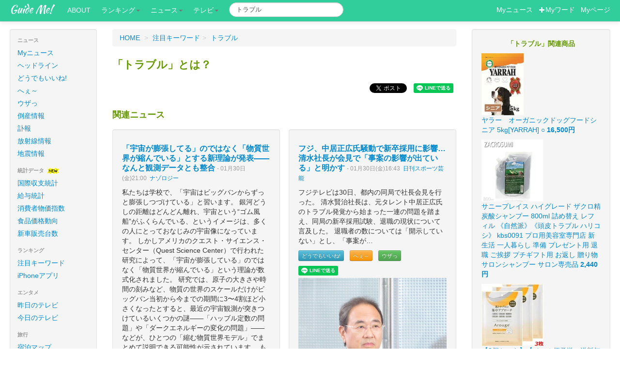

--- FILE ---
content_type: text/html; charset=UTF-8
request_url: https://guideme.jp/pk/%E3%83%88%E3%83%A9%E3%83%96%E3%83%AB
body_size: 16588
content:
<!DOCTYPE html>
<html lang="ja">
  <head>
    <meta charset="utf-8">
    <!-- Le HTML5 shim, for IE6-8 support of HTML elements -->
    <!--[if lt IE 9]>
      <script src="http://html5shim.googlecode.com/svn/trunk/html5.js" async></script>
    <![endif]-->
    <!-- Le styles -->
<link href="/css/bootstrap.min.css" rel="stylesheet">

<style type="text/css">
body {
	padding-top: 60px;
	padding-bottom: 40px;
}
.sidebar-nav {
	padding: 9px 0;
}
.pc { display: block !important; }
.sp { display: none !important; }
@media only screen and (max-width: 750px) {
        .pc { display: none !important; }
        .sp { display: block !important; }
}
</style>

<link href="/css/bootstrap-responsive.css?123" rel="stylesheet">
<link href="/css/jquery.bubblepopup.v2.3.1.css" rel="stylesheet">
<link href="/css/guideme.css" rel="stylesheet">
<link href="/css/take.css?1810252" rel="stylesheet">
<link href="/css/font-awesome.min.css" rel="stylesheet" type="text/css" />

<link href="//fonts.googleapis.com/css?family=Montserrat:400,700" rel="stylesheet" type="text/css">
<link href='//fonts.googleapis.com/css?family=Kaushan+Script' rel='stylesheet' type='text/css'>
<link href='//fonts.googleapis.com/css?family=Droid+Serif:400,700,400italic,700italic' rel='stylesheet' type='text/css'>
<link href='//fonts.googleapis.com/css?family=Roboto+Slab:400,100,300,700' rel='stylesheet' type='text/css'>
<link href="//fonts.googleapis.com/css?family=Roboto:300,400,500" rel="stylesheet" type='text/css'>


<!-- Global site tag (gtag.js) - Google Analytics -->
<script async src="https://www.googletagmanager.com/gtag/js?id=UA-29069286-1"></script>
<script>
  window.dataLayer = window.dataLayer || [];
  function gtag(){dataLayer.push(arguments);}
  gtag('js', new Date());

  gtag('config', 'UA-29069286-1');
</script>

<script src="/js/jquery-1.8.2.js" type="text/javascript"></script>

<script src="https://d.line-scdn.net/r/web/social-plugin/js/thirdparty/loader.min.js" async="async" defer="defer"></script>
<style type="text/css">
<!--
.videos{
        /*width: 600px;*/
}
.videos li{
        float:left;
        margin-bottom: 10px;
        margin-right: 10px;
        width: 135px;
        list-style: none;
        font-size: 10px;
        white-space:nowrap;
	overflow:hidden;
        /*background-color:#ccc;*/
}
.videos .uploaded{
        text-align:right;
        color:#66f;
}
.videos .tbimg{
        filter:blendTrans(duration=1);
}
-->
</style>

<title>トラブル:ガイドミー!</title>
<meta property="og:url" content="https://guideme.jp/pk/トラブル">
<meta property="og:title" content="トラブル">
<meta property="og:type" content="article">
<meta property="og:site_name" content="ガイドミー!">
<meta property="og:image" content="https://i.ytimg.com/vi/gAR6BLM6XN0/0.jpg">
<meta property="fb:admins" content="100001740915996">
<meta property="fb:app_id" content="178649255512496">
<meta name="viewport" content="width=device-width, initial-scale=1, maximum-scale=1">
<link rel="canonical" href="https://guideme.jp/pk/トラブル" />
<meta name="keywords" content="トラブル,まとめサイト,ガイドミー" />

<meta name="description" content="トラブルに関するニュース・画像・動画・口コミが一発で分かります。トラブルのまとめ情報ならガイドミー!" />
</head>
<body id="top">


<div id="fb-root"></div>
<script>(function(d, s, id) {
  var js, fjs = d.getElementsByTagName(s)[0];
  if (d.getElementById(id)) return;
  js = d.createElement(s); js.id = id;
  js.src = "//connect.facebook.net/ja_JP/sdk.js#xfbml=1&version=v2.10&appId=375645852459004";
  fjs.parentNode.insertBefore(js, fjs);
}(document, 'script', 'facebook-jssdk'));</script>
<div class="navbar navbar-fixed-top">
      <div class="navbar-inner">
        <div class="container-fluid">

          <a class="btn btn-navbar" data-toggle="collapse" data-target=".nav-collapse">
            <span class="icon-bar"></span>
            <span class="icon-bar"></span>
            <span class="icon-bar"></span>
          </a>
          <a class="brand" href="http://guideme.jp/">Guide Me!</a>
          <div class="nav-collapse" >
            <ul class="nav nav-pills">
<li><a href="http://guideme.jp/about/">ABOUT</a></li>
<li class="dropdown"><a class="dropdown-toggle" data-toggle="dropdown" href="#">ランキング<b class="caret"></b></a>
	<ul class="dropdown-menu">
<li><a href="http://guideme.jp/newskwds.php">注目キーワード</a></li>
<li><a href="http://guideme.jp/iapps.php">iPhoneアプリ</a></li>
	</ul>
</li>
<li class="dropdown"><a class="dropdown-toggle" data-toggle="dropdown" href="#">ニュース<b class="caret"></b></a>
	<ul class="dropdown-menu">
<li><a href="http://news.guideme.jp/?my=1">Myニュース</a></li>
<li><a href="http://news.guideme.jp/">ヘッドライン</a></li>
<li><a href="http://news.guideme.jp/dodemoe.php">どうでもいいね!</a></li>
<li><a href="http://news.guideme.jp/dodemoe.php?naruhodo=1">へぇ～</a></li>
<li><a href="http://news.guideme.jp/dodemoe.php?kuso=1">ウザっ</a></li>
<li><a href="http://life.guideme.jp/eq/">地震</a></li>
<li><a href="http://news.guideme.jp/fuhou.php">訃報</a></li>
<li><a href="http://news.guideme.jp/tousan.php">倒産</a></li>
	</ul>
</li>

<li class="dropdown"><a class="dropdown-toggle" data-toggle="dropdown" href="#">テレビ<b class="caret"></b></a>
	<ul class="dropdown-menu">
<li><a href="http://tv.guideme.jp/">今日のテレビ</a></li>
<li><a href="http://tv.guideme.jp/?yst=1">昨日のテレビ</a></li>
	</ul>
</li>
            </ul>
<FORM action="https://guideme.jp/search.php" class="navbar-search pull-left form-inline my-2 my-lg-0">
<input type="text" name="keyword" value="トラブル" class="search-query form-control mr-sm-2" placeholder="Search">
</FORM>

<p class="navbar-text pull-right">

<a href="http://news.guideme.jp/?my=1"><span style="color:#fff;">Myニュース</span></a>
&nbsp;
<a href="#" id="addkwd"><span style="color:#fff;"><i class="icon-plus icon-white"></i>Myワード</span></a>
&nbsp;
<a href="http://member.guideme.jp/mypage.php"><span style="color:#fff;">Myページ</span></a>
</p>
          </div><!--/.nav-collapse -->
        </div>
      </div>
    </div>    <div class="container-fluid">
      <div class="row-fluid">
        <div class="span2">
<div class="well sidebar-nav pc">
<ul class="nav nav-list">

<li class="nav-header">ニュース</li>
<li ><a href="http://news.guideme.jp/?my=1">Myニュース</a></li>
<li ><a href="http://news.guideme.jp/">ヘッドライン</a></li>
<li ><a href="http://news.guideme.jp/dodemoe.php">どうでもいいね!</a></li>
<li ><a href="http://news.guideme.jp/dodemoe.php?naruhodo=1">へぇ～</a></li>
<li ><a href="http://news.guideme.jp/dodemoe.php?kuso=1">ウザっ</a></li>
<li ><a href="http://news.guideme.jp/tousan.php">倒産情報</a></li>
<li ><a href="http://news.guideme.jp/fuhou/">訃報</a></li>
<li ><a href="http://life.guideme.jp/radiation/">放射線情報</a></li>
<li ><a href="http://life.guideme.jp/eq/">地震情報</a></li>

<li class="nav-header">統計データ <img src="/img/new.gif"></li>
<li><a href="https://guideme.jp/zaimu.php">国際収支統計</a></li>
<li><a href="https://guideme.jp/kinrou.php">給与統計</a></li>
<li><a href="https://guideme.jp/bukka.php">消費者物価指数</a></li>
<li><a href="https://guideme.jp/foods.php">食品価格動向</a></li>
<li><a href="https://guideme.jp/cars.php">新車販売台数</a></li>

<li class="nav-header">ランキング</li>
<li ><a href="http://guideme.jp/newskwds.php">注目キーワード</a></li>
<li ><a href="http://guideme.jp/iapps.php">iPhoneアプリ</a></li>

<li class="nav-header">エンタメ</li>
<li ><a href="http://tv.guideme.jp/?yst=1">昨日のテレビ</a></li>
<li ><a href="http://tv.guideme.jp/">今日のテレビ</a></li>


<li class="nav-header">旅行</li>
<li ><a href="http://travel.guideme.jp/">宿泊マップ</a></li>


<li class="nav-header">このサイトについて</li>
<li><a href="http://guideme.jp/aboutme.php">ガイドミーとは</a></li>
<li><a href="http://blog.guideme.jp/">管理者ブログ</a></li>
<li><a href="http://guideme.jp/works.php">開発のご依頼</a></li>
<li><a href="http://guideme.jp/rules.php">利用規約</a></li>
<li><a href="http://guideme.jp/aboutme.php#contact">お問い合わせ</a></li>
</ul>

	<div style="text-align:center;">
<div id="qr">
<b>スマホでもアクセス!</b><br>
<img src="/img/qr.png" height="66" width="66" alt="QRコード">
<br>
https://guideme.jp
<br>
スゴ〜く便利!!
</div>	</div>

</div><!--/.well -->        </div><!--/span-->
        <div class="span7">

<div style="float:right;">

<div id="google_translate_element"></div><script type="text/javascript">
function googleTranslateElementInit() {
  new google.translate.TranslateElement({pageLanguage: 'ja', includedLanguages: 'en,ja,ko,ru,zh-CN', layout: google.translate.TranslateElement.InlineLayout.SIMPLE, multilanguagePage: true}, 'google_translate_element');
}
</script><script type="text/javascript" src="//translate.google.com/translate_a/element.js?cb=googleTranslateElementInit"></script>

</div>
<ul class="breadcrumb">
<li itemscope itemtype="http://data-vocabulary.org/Breadcrumb"><a href="https://guideme.jp/" itemprop="url"><span itemprop="title">HOME</span></a> <span class="divider">&gt;</span></li>
<li itemprop="child" itemscope="" itemtype="http://data-vocabulary.org/Breadcrumb"><a href="https://guideme.jp/newskwds.php" itemprop="url"><span itemprop="title">注目キーワード</span></a><span class="divider">&gt;</span></li>
<li itemprop="child" itemscope="" itemtype="http://data-vocabulary.org/Breadcrumb" class="active"><a href="https://guideme.jp/pk/トラブル" itemprop="url"><span itemprop="title">トラブル</span></a></li>
</ul>
<h1 id="keyword">「トラブル」とは？</h1>

<p class="text-right" style="display:none;">
<ul class="unstyled inline text-right">
<li>

<a href="https://twitter.com/share" class="twitter-share-button" data-lang="ja">Tweet</a>
<script>!function(d,s,id){var js,fjs=d.getElementsByTagName(s)[0];if(!d.getElementById(id)){js=d.createElement(s);js.id=id;js.src="//platform.twitter.com/widgets.js";fjs.parentNode.insertBefore(js,fjs);}}(document,"script","twitter-wjs");</script>

</li>
<li>
<div class="line-it-button" style="display: none;" data-lang="ja" data-type="share-a" data-ver="2" data-url="https://news.guideme.jp/kiji/"></div>
<script src="https://d.line-scdn.net/r/web/social-plugin/js/thirdparty/loader.min.js" async="async" defer="defer"></script>
</li>
</ul></p>

          <div class="row-fluid">

<div id="board" style="visibility:hidden;padding:50px;background:#eee;position:absolute;z-index:20;" class="well">
<div id="bar" style="width:600px;text-align:right;display:none;"><input type="button" id="close" value="close" onclick="closeTube();"/></div>
<div id="content"><img src="/img/wait2.gif"></div>
</div>



<a name="news" id="news"></a>
<h3 style="color:#690;">関連ニュース</h3>

          <div class="row-fluid">
<div class="span6">
        <div class="row-fluid">
<div class="well summ cat519" style="word-wrap: break-word;" id="951261e3cf0894707342a1352e8b4e61">
<h4>
<a href="https://news.guideme.jp/r/951261e3cf0894707342a1352e8b4e61" target="_blank" rel="nofollow">「宇宙が膨張してる」のではなく「物質世界が縮んでいる」とする新理論が発表――なんと観測データとも整合</a>
<small>
- 01月30日(金)21:00&nbsp;

<a href="/?rssid=519">ナゾロジー</a>



</small>
</h4>

			私たちは学校で、「宇宙はビッグバンからずっと膨張しつづけている」と習います。
銀河どうしの距離はどんどん離れ、宇宙という“ゴム風船”がふくらんでいる、というイメージは、多くの人にとっておなじみの宇宙像になっています。
しかしアメリカのクエスト・サイエンス・センター（Quest Science Center）で行われた研究によって、「宇宙が膨張している」のではなく「物質世界が縮んでいる」という理論が数式化されました。
研究では、原子の大きさや時間の刻みなど、物質の世界のスケールだけがビッグバン当初から今までの期間に3〜4割ほど小さくなったとすると、最近の宇宙観測が突きつけているいくつかの謎――「ハッブル定数の問題」や「ダークエネルギーの変化の問題」――などが、ひとつの「縮む物質世界モデル」でまとめて説明できる可能性が示されています。
もし単なる理論の提示だけなら疑う人もいるかもしれません。
しかし今回の理論は観測データとの整合性もチェックされており、非常に魅力的と言えます。
もし本当に、広がっているのは宇宙空間そのものではなく、私たちの側の物差しと時計のほうだとしたら、私たちが見ている「膨張宇宙」はどんなふうに見直されることになるのでしょうか？
研究内容の詳細は2026年1月20日に『Preprints.org』にて発表されました。


目次

観測精度が上がるほど見えてきた宇宙論の<a href="javascript:void(0);" class="more" id="more-951261e3cf0894707342a1352e8b4e61">...more</a><span class="mspa" id="mspa-951261e3cf0894707342a1352e8b4e61" style="display:none;">ほころび宇宙誕生から物質世界が3～4割縮んでいる「縮む物質」が宇宙論に投げかける問い
観測精度が上がるほど見えてきた宇宙論のほころび
観測精度が上がるほど見えてきた宇宙論のほころび / Credit:川勝康弘
私たちが学校で習う宇宙の姿は、とてもシンプルです。
宇宙はビッグバンという超高温・超高密度の状態からスタートし、そのあとずっと膨張を続けている、と説明されます。
よく使われるたとえは「ゴム風船」です。
ゴム風船の表面にいくつか点を書き、風船をふくらませていくと、点と点の間の距離はどんどん大きくなっていきます。
点そのものは風船の表面を動いていないのに、風船が伸びることで、あたかも点同士が遠ざかっているように見えるわけです。
宇宙も同じで、「銀河が空間の中を飛んでいる」のではなく、「空間そのものが伸びている」と考えるのが、いまの主流の説明です。
宇宙が本当にどれくらいの速さでふくらんでいるのかを表すために、研究者たちは「ハッブル定数」という数値を使います。
ところが近年、観測の精度がどんどん上がるにつれて、このハッブル定数を求める方法によって「答えが少し違う」という問題が目立つようになってきました。
「昔の宇宙」を手がかりに求めた場合と、「今に近い宇宙」をもとに求めた場合で、はっきりとした食い違いが見つかってきたのです。
「宇宙背景放射」など大昔（初期宇宙）からハッブル定数を推定するとある値が出てきます。
一方で、私たちの近くにある銀河や超新星を直接観測して「今この瞬間の膨張のしかた」を測ると、そこから導かれるハッブル定数はそれより少し大きい値になります。
この食い違いは「ハッブル定数の緊張」と呼ばれ、ざっくり言えば一割ほどの差がありそうだと言われています。
「誤差の範囲」と片付けるには、そろそろ苦しくなってきたレベルのズレです。
似たようなズレは、宇宙の「ボコボコ具合」を表す指標でも見つかっています。
宇宙には銀河や銀河団、ダークマターがつくる巨大な泡構造など、さまざまなスケールの「かたまり」が存在します。
重力で物質がどれくらいまとまっているかを表す指標だと思ってください。
その「どれくらい凸凹しているか」をまとめた量のひとつが、S8（エスエイト）と呼ばれる指標です。
初期宇宙からの推定値と、現在の宇宙を重力レンズなどで直接測った値を比べると、やはり約1割の差があり、後者の方が小さいことがわかっています。
本来なら時間がたてばたつほど重力で物質は集まりやすくなるはずなのに、観測では「思ったほど集まっていない」ように見えるのです。
さらに追い打ちをかけるように、DESI（デジ）という巨大な観測プロジェクトの最新結果が追加されました。
DESIは、宇宙にある多数の銀河や銀河団から届く光の波長を測り、その距離や動きを統計的に調べることで、宇宙がこれまでどのような速度で膨張してきたのかを再現しようとする計画です。
その解析から、「ダークエネルギーの強さが、時間とともに少しずつ弱くなってきているように見える」という傾向が報告されました。
本来、ダークエネルギーの正体が「真空のエネルギー」であるなら、その密度は時間がたっても変わらないはずです。
もしこれが本当なら、「一定の宇宙定数」というΛCDMの前提が揺らぐことになります。
こうした観測上の“モヤモヤ”に加えて、もっと根本的な理論上の悩みもあります。
量子論に基づいて計算すると、「真空のエネルギー」は、観測されるダークエネルギーよりも10¹²²倍も大きくなってしまうという、途方もないギャップ問題も古くから知られています。
宇宙がどんどん膨張して空間の体積が増えていくと、そこに満ちているダークエネルギーの総量も増え続けることになり、「エネルギー保存の考え方とどう折り合いをつけるのか？」という疑問も生まれます。
このように、膨張する宇宙の標準モデルは、多くの部分では非常によく働いているものの、細部をのぞき込むと、あちこちに小さな不一致が見つかり始めています。
ハッブル定数、S₈、ダークエネルギーの時間変化、真空エネルギー問題――これらは別々の“トラブル”のように見えますが、もしかすると同じ根っこから生えているのかもしれません。
そこで研究者たちは発想の転換を行い「宇宙が膨張しているのではなく、私たちの物質世界が縮んでいる」と解釈することで、これら問題が解決できるかを調べることにしました。
宇宙誕生から物質世界が3～4割縮んでいる
宇宙誕生から物質世界が3～4割縮んでいる / Credit:川勝康弘
ここで大事になってくるのが、「私たちは何を基準に宇宙を測っているのか」という視点です。
距離を測るとき、私たちはメートルという単位を使いますが、その裏には「原子の振動」や「光の速さ」といった、もっと根っこの物理量があります。
時間を測るときの秒も、ある原子が一定回数振動する時間を基準に定義されています。
言いかえれば、私たちが宇宙を観測するときには、いつも「物質世界で決めたものさし」と「物質世界の時計」を通して宇宙を眺めていることになります。
もしこの「ものさし」や「時計」そのものが、宇宙の歴史の中でほんのわずかずつ変化していたとしたらどうなるでしょうか。
例えば、自分が持っている定規の方が年々少しずつ縮んでいたら、同じ壁の長さを測っても「昔は10センチだったのに、今測ると15センチになっている」と感じてしまうかもしれません。
本当は壁の長さは変わっていないのに、「世界の方が伸びた」と勘違いしてしまうわけです。
時間の刻み方が変わる場合も同様で、昔の1秒が今より長かったり短かったりすれば、「変化の速さ」についての見え方は大きく変わります。
今回の論文は、まさにこの「ものさしの側が変化しているかもしれない」という発想を、宇宙論のレベルにまで引き上げたものです。
研究者は、宇宙全体の背景としての時空と、物質世界の時空をきちんと区別してモデル化し、「背景の時空はほとんど変わらないが、物質世界の長さや時間のスケールがとてもゆっくりと縮んでいる」と仮定しました。
そのうえで、「そんな宇宙に住んでいる私たちが、今のようなやり方で宇宙を観測したら、どんなふうに見えるだろうか」を丁寧に計算し、冒頭で紹介したハッブル定数やS8、ダークエネルギーの謎にどこまで迫れるかを調べたのです。
その結果、ビッグバンから現在までの間に、物質世界のスケールが少なくとも一割以上、解析によっては三〜四割程度まで小さくなっているとみなすことで、遠方銀河の赤方偏移や超新星の明るさの変化をかなりうまく説明できることが提案されています。
まず、ハッブル定数の食い違いです。
初期宇宙のデータから求めた値が、現在の宇宙から直接測った値より一割ほど小さい、という問題でした。
もし「昔の一秒」が今より長かったなら、同じ出来事を測っても「一秒あたりの膨張の速さ」は小さく見えます。
つまり、時間の単位がゆっくり縮んでいると考えれば、ハッブル定数のズレは自然な結果として現れます。
コラム：世界が縮小したら原子は潰れないのか？
今回の「物質世界がじわじわ縮んでいるかもしれない」という仮説を聞くと、多くの人が最...</span>
			


<div style="margin-top:10px;margin-bottom:10px;">

<a rel="nofollow" href="javascript:void(0);" class="btn btn-mini btn-info ddmb" id="ddmb-951261e3cf0894707342a1352e8b4e61" title="どーでもいいわと思ったらクリック">どうでもいいね!</a>
<span class="badge badge-info" id="ddmp-951261e3cf0894707342a1352e8b4e61" style="display:none;">0</span>

&nbsp;
<a rel="nofollow" href="javascript:void(0);" class="btn btn-mini btn-warning narb" id="narb-951261e3cf0894707342a1352e8b4e61" title="へぇ～と思ったらクリック">へぇ～</a>
<span class="badge badge-warning" id="narp-951261e3cf0894707342a1352e8b4e61" style="display:none;">0</span>

&nbsp;
<a rel="nofollow" href="javascript:void(0);" class="btn btn-mini btn-success kusb" id="kusb-951261e3cf0894707342a1352e8b4e61" title="ウザと思ったらクリック">ウザっ</a>
<span class="badge badge-success" id="kusp-951261e3cf0894707342a1352e8b4e61" style="display:none;">0</span>


</div>

<div class="cmtarea" style="display:none;">
<input type="text" name="cmt" id="cmt" value="" class="" maxlength="64" placeholder="コメントをどうぞ">
</div>                                	<div class="line-it-button" style="display: none;" data-lang="ja" data-type="share-a" data-ver="2" data-url="https://nazology.kusuguru.co.jp/archives/191222"></div>
                	                <a href="https://news.guideme.jp/r/951261e3cf0894707342a1352e8b4e61" target="_blank" rel="nofollow">	<img src="https://nazology.kusuguru.co.jp/wp-content/uploads/2026/01/9dc21a84abcbaed3cfc67c3446a400d1.jpg">
	</a>
	

	<div style="float:right;">
カテゴリー：<a href="/?catid=16">科学/工業</a>
	</div>
</div><div class="well summ cat260" style="word-wrap: break-word;" id="e08cdc3fe21008121ac100a9ded5b55c">
<h4>
<a href="https://news.guideme.jp/r/e08cdc3fe21008121ac100a9ded5b55c" target="_blank" rel="nofollow">＜スマホ術＞空き容量不足の表示　詐欺注意　無視するのが一番</a>
<small>
- 01月30日(金)15:02&nbsp;

<a href="/?rssid=260">佐賀新聞</a>



</small>
</h4>

			先週はアイフォーンの裏ワザがとんでもないトラブルを引き起こした例を紹介しましたが、アンドロイドにも似たようなトラブルは存在します。スマホのOSに関係なく「空き容量不足」「メモリ不足」は昔からある悪質な詐欺広告の手口です。　スマホを使用している時に、突然「空き容量が不足しています」「ストレージ（保存領域）がいっぱいです」などの警告が表示されて驚いたことがありませんか？　たいてい「解決はこちら」とか「クリーンアプリはこちら」などのリンクも一緒に表示されています。
			


<div style="margin-top:10px;margin-bottom:10px;">

<a rel="nofollow" href="javascript:void(0);" class="btn btn-mini btn-info ddmb" id="ddmb-e08cdc3fe21008121ac100a9ded5b55c" title="どーでもいいわと思ったらクリック">どうでもいいね!</a>
<span class="badge badge-info" id="ddmp-e08cdc3fe21008121ac100a9ded5b55c" style="display:none;">0</span>

&nbsp;
<a rel="nofollow" href="javascript:void(0);" class="btn btn-mini btn-warning narb" id="narb-e08cdc3fe21008121ac100a9ded5b55c" title="へぇ～と思ったらクリック">へぇ～</a>
<span class="badge badge-warning" id="narp-e08cdc3fe21008121ac100a9ded5b55c" style="display:none;">0</span>

&nbsp;
<a rel="nofollow" href="javascript:void(0);" class="btn btn-mini btn-success kusb" id="kusb-e08cdc3fe21008121ac100a9ded5b55c" title="ウザと思ったらクリック">ウザっ</a>
<span class="badge badge-success" id="kusp-e08cdc3fe21008121ac100a9ded5b55c" style="display:none;">0</span>


</div>

<div class="cmtarea" style="display:none;">
<input type="text" name="cmt" id="cmt" value="" class="" maxlength="64" placeholder="コメントをどうぞ">
</div>                                	<div class="line-it-button" style="display: none;" data-lang="ja" data-type="share-a" data-ver="2" data-url="https://www.saga-s.co.jp/articles/-/1641397"></div>
                	                <a href="https://news.guideme.jp/r/e08cdc3fe21008121ac100a9ded5b55c" target="_blank" rel="nofollow">	<img src="https://saga.ismcdn.jp/mwimgs/4/6/1200m/img_4677fc45bfaa29629d362d7f359d7257331269.jpg">
	</a>
	

	<div style="float:right;">
カテゴリー：<a href="/?catid=7">地域</a>
	</div>
</div><div class="well summ cat14" style="word-wrap: break-word;" id="92cf23392769b8c6ea0c543a8c574610">
<h4>
<a href="https://news.guideme.jp/r/92cf23392769b8c6ea0c543a8c574610" target="_blank" rel="nofollow">「予防法務」学ぶオンラインセミナー　岡山県商工連、２月６日</a>
<small>
- 01月30日(金)06:17&nbsp;

<a href="/?rssid=14">山陽新聞</a>



</small>
</h4>

			岡山県商工会連合会（岡山市北区弓之町）は２月６日、事業者間などの契約トラブルを未然に防ぐ「予防法務」をテーマとしたセミナーをオンライン...
			


<div style="margin-top:10px;margin-bottom:10px;">

<a rel="nofollow" href="javascript:void(0);" class="btn btn-mini btn-info ddmb" id="ddmb-92cf23392769b8c6ea0c543a8c574610" title="どーでもいいわと思ったらクリック">どうでもいいね!</a>
<span class="badge badge-info" id="ddmp-92cf23392769b8c6ea0c543a8c574610" style="display:none;">0</span>

&nbsp;
<a rel="nofollow" href="javascript:void(0);" class="btn btn-mini btn-warning narb" id="narb-92cf23392769b8c6ea0c543a8c574610" title="へぇ～と思ったらクリック">へぇ～</a>
<span class="badge badge-warning" id="narp-92cf23392769b8c6ea0c543a8c574610" style="display:none;">0</span>

&nbsp;
<a rel="nofollow" href="javascript:void(0);" class="btn btn-mini btn-success kusb" id="kusb-92cf23392769b8c6ea0c543a8c574610" title="ウザと思ったらクリック">ウザっ</a>
<span class="badge badge-success" id="kusp-92cf23392769b8c6ea0c543a8c574610" style="display:none;">0</span>


</div>

<div class="cmtarea" style="display:none;">
<input type="text" name="cmt" id="cmt" value="" class="" maxlength="64" placeholder="コメントをどうぞ">
</div>                                	<div class="line-it-button" style="display: none;" data-lang="ja" data-type="share-a" data-ver="2" data-url="https://www.sanyonews.jp/article/1864811/"></div>
                	                <a href="https://news.guideme.jp/r/92cf23392769b8c6ea0c543a8c574610" target="_blank" rel="nofollow">	<img src="https://static.sanyonews.jp/image/article/size1/9/a/a/b/9aabe07609620866779b12ac664f2eab_1.jpg">
	</a>
	

	<div style="float:right;">
カテゴリー：<a href="/?catid=7">地域</a>
	</div>
</div><div class="well summ cat561" style="word-wrap: break-word;" id="c6d83336789954cfa0a45395b7ba6fa2">
<h4>
<a href="https://news.guideme.jp/r/c6d83336789954cfa0a45395b7ba6fa2" target="_blank" rel="nofollow">「不詳レセプト」で請求して返戻883件-昨年8月以降　マイナ保険証トラブルで</a>
<small>
- 01月29日(木)15:30&nbsp;

<a href="/?rssid=561">医療介護 CBnews</a>



</small>
</h4>

			　全国保険医団体連合会（保団連）の調査によると、マイナ保険証で患者の資格情報が確認できず、医療機関が「不詳レセプト」で請求して返戻されたケースが2025年8月以降に883件あった。同年11月に公表した前回...
			


<div style="margin-top:10px;margin-bottom:10px;">

<a rel="nofollow" href="javascript:void(0);" class="btn btn-mini btn-info ddmb" id="ddmb-c6d83336789954cfa0a45395b7ba6fa2" title="どーでもいいわと思ったらクリック">どうでもいいね!</a>
<span class="badge badge-info" id="ddmp-c6d83336789954cfa0a45395b7ba6fa2" style="display:none;">0</span>

&nbsp;
<a rel="nofollow" href="javascript:void(0);" class="btn btn-mini btn-warning narb" id="narb-c6d83336789954cfa0a45395b7ba6fa2" title="へぇ～と思ったらクリック">へぇ～</a>
<span class="badge badge-warning" id="narp-c6d83336789954cfa0a45395b7ba6fa2" style="display:none;">0</span>

&nbsp;
<a rel="nofollow" href="javascript:void(0);" class="btn btn-mini btn-success kusb" id="kusb-c6d83336789954cfa0a45395b7ba6fa2" title="ウザと思ったらクリック">ウザっ</a>
<span class="badge badge-success" id="kusp-c6d83336789954cfa0a45395b7ba6fa2" style="display:none;">0</span>


</div>

<div class="cmtarea" style="display:none;">
<input type="text" name="cmt" id="cmt" value="" class="" maxlength="64" placeholder="コメントをどうぞ">
</div>                                	<div class="line-it-button" style="display: none;" data-lang="ja" data-type="share-a" data-ver="2" data-url="https://www.cbnews.jp/news/entry/20260129154519"></div>
                	                <a href="https://news.guideme.jp/r/c6d83336789954cfa0a45395b7ba6fa2" target="_blank" rel="nofollow">	<img src="https://www.cbnews.jp/img/cb_corridor_2.gif">
	</a>
	

	<div style="float:right;">
カテゴリー：<a href="/?catid=15">医療</a>
	</div>
</div><div class="well summ cat318" style="word-wrap: break-word;" id="375c28dd82109ce2fbc5f81730f0e9a4">
<h4>
<a href="https://news.guideme.jp/r/375c28dd82109ce2fbc5f81730f0e9a4" target="_blank" rel="nofollow">【花粉症】春先の肌荒れには3タイプ - 回避するための事前準備と対処法は?</a>
<small>
- 01月29日(木)12:37&nbsp;

<a href="/?rssid=318">マイナビニュース</a>



</small>
</h4>

			アイシークリニックは1月27日、「春に向けた肌準備に関する意識調査」の結果を発表した。調査は2026年1月6日～1月15日、全国の20～50代の男女で、過去に季節の変わり目に肌トラブルを経験したことがある300名を対象にインターネットで行われた。
			


<div style="margin-top:10px;margin-bottom:10px;">

<a rel="nofollow" href="javascript:void(0);" class="btn btn-mini btn-info ddmb" id="ddmb-375c28dd82109ce2fbc5f81730f0e9a4" title="どーでもいいわと思ったらクリック">どうでもいいね!</a>
<span class="badge badge-info" id="ddmp-375c28dd82109ce2fbc5f81730f0e9a4" style="display:none;">0</span>

&nbsp;
<a rel="nofollow" href="javascript:void(0);" class="btn btn-mini btn-warning narb" id="narb-375c28dd82109ce2fbc5f81730f0e9a4" title="へぇ～と思ったらクリック">へぇ～</a>
<span class="badge badge-warning" id="narp-375c28dd82109ce2fbc5f81730f0e9a4" style="display:none;">0</span>

&nbsp;
<a rel="nofollow" href="javascript:void(0);" class="btn btn-mini btn-success kusb" id="kusb-375c28dd82109ce2fbc5f81730f0e9a4" title="ウザと思ったらクリック">ウザっ</a>
<span class="badge badge-success" id="kusp-375c28dd82109ce2fbc5f81730f0e9a4" style="display:none;">0</span>


</div>

<div class="cmtarea" style="display:none;">
<input type="text" name="cmt" id="cmt" value="" class="" maxlength="64" placeholder="コメントをどうぞ">
</div>                                	<div class="line-it-button" style="display: none;" data-lang="ja" data-type="share-a" data-ver="2" data-url="https://news.mynavi.jp/article/20260129-4044723/"></div>
                	                
	<div style="float:right;">
カテゴリー：<a href="/?catid=1">全般</a>
	</div>
</div>        </div>
</div>


<div class="span6">
        <div class="row-fluid">
<div class="well summ cat3" style="word-wrap: break-word;" id="8ad4aba71f2e7c772c9d599eec9500c8">
<h4>
<a href="https://news.guideme.jp/r/8ad4aba71f2e7c772c9d599eec9500c8" target="_blank" rel="nofollow">フジ、中居正広氏騒動で新卒採用に影響…清水社長が会見で「事案の影響が出ている」と明かす</a>
<small>
- 01月30日(金)16:43&nbsp;

<a href="/?rssid=3">日刊スポーツ芸能</a>



</small>
</h4>

			フジテレビは30日、都内の同局で社長会見を行った。 清水賢治社長は、元タレント中居正広氏のトラブル発覚から始まった一連の問題を踏まえ、同局の新卒採用試験、退職の現状について言及した。 退職者の数については「開示していない」とし、「事案が…
			


<div style="margin-top:10px;margin-bottom:10px;">

<a rel="nofollow" href="javascript:void(0);" class="btn btn-mini btn-info ddmb" id="ddmb-8ad4aba71f2e7c772c9d599eec9500c8" title="どーでもいいわと思ったらクリック">どうでもいいね!</a>
<span class="badge badge-info" id="ddmp-8ad4aba71f2e7c772c9d599eec9500c8" style="display:none;">0</span>

&nbsp;
<a rel="nofollow" href="javascript:void(0);" class="btn btn-mini btn-warning narb" id="narb-8ad4aba71f2e7c772c9d599eec9500c8" title="へぇ～と思ったらクリック">へぇ～</a>
<span class="badge badge-warning" id="narp-8ad4aba71f2e7c772c9d599eec9500c8" style="display:none;">0</span>

&nbsp;
<a rel="nofollow" href="javascript:void(0);" class="btn btn-mini btn-success kusb" id="kusb-8ad4aba71f2e7c772c9d599eec9500c8" title="ウザと思ったらクリック">ウザっ</a>
<span class="badge badge-success" id="kusp-8ad4aba71f2e7c772c9d599eec9500c8" style="display:none;">0</span>


</div>

<div class="cmtarea" style="display:none;">
<input type="text" name="cmt" id="cmt" value="" class="" maxlength="64" placeholder="コメントをどうぞ">
</div>                                	<div class="line-it-button" style="display: none;" data-lang="ja" data-type="share-a" data-ver="2" data-url="https://www.nikkansports.com/entertainment/news/202601300000763.html"></div>
                	                <a href="https://news.guideme.jp/r/8ad4aba71f2e7c772c9d599eec9500c8" target="_blank" rel="nofollow">	<img src="https://www.nikkansports.com/entertainment/news/img/202601300000763-w500_0.jpg">
	</a>
	

	<div style="float:right;">
カテゴリー：<a href="/?catid=3">エンタメ</a>
	</div>
</div><div class="well summ cat519" style="word-wrap: break-word;" id="a01fc9023b1e6fdf6a4d67fcb4135f71">
<h4>
<a href="https://news.guideme.jp/r/a01fc9023b1e6fdf6a4d67fcb4135f71" target="_blank" rel="nofollow">「ギャンブル依存」の人と親しいと自分のリスクも高まる</a>
<small>
- 01月30日(金)06:30&nbsp;

<a href="/?rssid=519">ナゾロジー</a>



</small>
</h4>

			ギャンブル依存症は人生を破滅させます。
多額の借金や仕事上のトラブルだけでなく、家族関係の崩壊や深刻な精神的苦痛を招きます。
こうした問題は、これまで「本人の意志の弱さ」や「自己管理の失敗」として語られることが少なくありませんでした。
しかし近年、ギャンブル依存症やその前段階にあたる状態は、人間関係を通じて周囲にも影響を及ぼす可能性があることが指摘され始めています。
フィンランドのタンペレ大学（TAU）の研究チームは、家族や友人にギャンブルにのめり込む人がいると、とくに家族の場合に本人自身のリスクも高まりやすいことを明らかにしました。
この研究成果は、2025年12月22日に『Journal of Gambling Studies』に掲載されています。


目次

「ギャンブルにのめり込む人」と親しいと、自分もリスクが高まる家族との絆がギャンブル依存の「保護」となる
「ギャンブルにのめり込む人」と親しいと、自分もリスクが高まる
ギャンブル依存症と診断される人もいれば、その一歩手前であるものの、生活に支障が出ている人もいます。
そのようにしてギャンブルにのめり込んでしまう人は、ギャンブルに時間やお金を使いすぎてしまい、仕事、家庭、人間関係、あるいは心の健康に問題を抱えてしまいます。
これまでの研究では、親がギャンブルにのめり込んでいる場合、子どもも将来的に同様の問題を抱えやすいことや<a href="javascript:void(0);" class="more" id="more-a01fc9023b1e6fdf6a4d67fcb4135f71">...more</a><span class="mspa" id="mspa-a01fc9023b1e6fdf6a4d67fcb4135f71" style="display:none;">、思春期における友人の影響が大きいことが知られてきました。
しかし、成人になってからの家族関係や友人関係が、ギャンブル行動にどのような影響を与えるのかについては、十分な検証が行われてきませんでした。
そこで研究チームは、「成人期においても、身近な人がギャンブルにのめり込んでいると、自分自身のリスクは高まるのか」「人とのつながりは、その影響を和らげる役割を果たすのか」という点に注目しました。
研究では、フィンランド本土に住む18歳から75歳までの成人1530人を対象に、2021年から2024年までの約3年半にわたり調査を実施しています。
調査は6か月ごとに計8回行われ、参加者自身のギャンブル行動、家族や友人にギャンブルにのめり込む人がいるかどうか、そして家族や友人との関係の質が繰り返し測定されました。
その結果、家族や友人にギャンブルにのめり込む人がいる場合、本人のギャンブル問題のリスクが全体として高いことが分かりました。
ただし、この影響の現れ方には、人間関係の種類による明確な違いが見られました。
その詳しい内容について、次項で確認しましょう。
家族との絆がギャンブル依存の「保護」となる
研究の中で特に重要だったのは、「家族」と「友人」で結果が異なっていた点です。
まず、家族にギャンブルにのめり込む人がいる場合、本人のリスクは確かに高まっていました。
しかし同時に、家族との関係が良好で、情緒的な支えやつながりを感じられている人では、そのリスク上昇が抑えられていたのです。
研究者は、この現象を「保護効果」と表現しています。
つまり、家族にギャンブルにのめり込む人がいたとしても、困ったときに相談したり、気持ちを支えてくれたりする家族がいると、ギャンブル以外の形でストレスに対処しやすくなります。
その結果、悪影響を受けにくくなる可能性が示されたのです。
一方で、友人にギャンブルにのめり込む人がいる場合も、本人のリスクは高い傾向を示しました。
しかし、友人との関係がどれほど親密であっても、その影響を和らげる効果は確認されませんでした。
研究者は、その理由としていくつかの可能性を挙げています。
友人関係では、ギャンブルが共通の娯楽として正当化されやすく、「この程度は普通だ」という感覚が生まれやすいことがあります。
また、恥やスティグマのために、友人に悩みを打ち明けにくくなり、結果として友人が支えとして機能しないことも考えられます。
この研究が示したのは、ギャンブル依存症や、ギャンブルにのめり込む問題は、決して本人だけの中で完結するものではないということです。
そのリスクは人とのつながりの中で高まり、同じく人とのつながりの中で抑えられる可能性もあるのです。
専門家の助けが必要な場合も多いでしょう。
全ての画像を見る参考文献Being close to someone with a gambling problem raises your own risk – new studyhttps://www.eurekalert.org/news-releases/1113305Having a close friend with a gambling addiction increases personal risk, study findshttps://www.psypost.org/having-a-close-friend-with-a-gambling-addiction-increases-personal-risk-study-finds/元論文Problem Gambling Transmission. An Eight-wave Longitudinal Study on Problem Gambling Among Affected Othershttps://doi.org/10.1007/s10899-025-10465-0ライター矢黒尚人: ロボットやドローンといった未来技術に強い関心あり。材料工学の観点から新しい可能性を探ることが好きです。趣味は筋トレで、日々のトレーニングを通じて心身のバランスを整えています。編集者ナゾロジー 編集部...</span>
			


<div style="margin-top:10px;margin-bottom:10px;">

<a rel="nofollow" href="javascript:void(0);" class="btn btn-mini btn-info ddmb" id="ddmb-a01fc9023b1e6fdf6a4d67fcb4135f71" title="どーでもいいわと思ったらクリック">どうでもいいね!</a>
<span class="badge badge-info" id="ddmp-a01fc9023b1e6fdf6a4d67fcb4135f71" style="display:none;">0</span>

&nbsp;
<a rel="nofollow" href="javascript:void(0);" class="btn btn-mini btn-warning narb" id="narb-a01fc9023b1e6fdf6a4d67fcb4135f71" title="へぇ～と思ったらクリック">へぇ～</a>
<span class="badge badge-warning" id="narp-a01fc9023b1e6fdf6a4d67fcb4135f71" style="display:none;">0</span>

&nbsp;
<a rel="nofollow" href="javascript:void(0);" class="btn btn-mini btn-success kusb" id="kusb-a01fc9023b1e6fdf6a4d67fcb4135f71" title="ウザと思ったらクリック">ウザっ</a>
<span class="badge badge-success" id="kusp-a01fc9023b1e6fdf6a4d67fcb4135f71" style="display:none;">0</span>


</div>

<div class="cmtarea" style="display:none;">
<input type="text" name="cmt" id="cmt" value="" class="" maxlength="64" placeholder="コメントをどうぞ">
</div>                                	<div class="line-it-button" style="display: none;" data-lang="ja" data-type="share-a" data-ver="2" data-url="https://nazology.kusuguru.co.jp/archives/191132"></div>
                	                <a href="https://news.guideme.jp/r/a01fc9023b1e6fdf6a4d67fcb4135f71" target="_blank" rel="nofollow">	<img src="https://nazology.kusuguru.co.jp/wp-content/uploads/2026/01/18a10fc1e3790b9c16b2f52a01221e25.jpg">
	</a>
	

	<div style="float:right;">
カテゴリー：<a href="/?catid=16">科学/工業</a>
	</div>
</div><div class="well summ cat1" style="word-wrap: break-word;" id="924dc81ae5fa91152f92e9945391584c">
<h4>
<a href="https://news.guideme.jp/r/924dc81ae5fa91152f92e9945391584c" target="_blank" rel="nofollow">柏崎刈羽原発「慌てるべきじゃない」　停止1週間、再起動は見通せず</a>
<small>
- 01月29日(木)17:30&nbsp;

<a href="/?rssid=1">朝日新聞デジタル</a>



</small>
</h4>

			　東京電力が29日、柏崎刈羽原発6号機（新潟県）の営業運転の開始を遅らせると明らかにした。21日に原子炉を起動させたものの、核分裂反応を抑える制御棒のトラブルで29時間後に停止。30日で1週間になるが…
			


<div style="margin-top:10px;margin-bottom:10px;">

<a rel="nofollow" href="javascript:void(0);" class="btn btn-mini btn-info ddmb" id="ddmb-924dc81ae5fa91152f92e9945391584c" title="どーでもいいわと思ったらクリック">どうでもいいね!</a>
<span class="badge badge-info" id="ddmp-924dc81ae5fa91152f92e9945391584c" style="display:none;">0</span>

&nbsp;
<a rel="nofollow" href="javascript:void(0);" class="btn btn-mini btn-warning narb" id="narb-924dc81ae5fa91152f92e9945391584c" title="へぇ～と思ったらクリック">へぇ～</a>
<span class="badge badge-warning" id="narp-924dc81ae5fa91152f92e9945391584c" style="display:none;">0</span>

&nbsp;
<a rel="nofollow" href="javascript:void(0);" class="btn btn-mini btn-success kusb" id="kusb-924dc81ae5fa91152f92e9945391584c" title="ウザと思ったらクリック">ウザっ</a>
<span class="badge badge-success" id="kusp-924dc81ae5fa91152f92e9945391584c" style="display:none;">0</span>


</div>

<div class="cmtarea" style="display:none;">
<input type="text" name="cmt" id="cmt" value="" class="" maxlength="64" placeholder="コメントをどうぞ">
</div>                                	<div class="line-it-button" style="display: none;" data-lang="ja" data-type="share-a" data-ver="2" data-url="http://www.asahi.com/articles/ASV1Y2F89V1YUTFL00RM.html?ref=rss"></div>
                	                <a href="https://news.guideme.jp/r/924dc81ae5fa91152f92e9945391584c" target="_blank" rel="nofollow">	<img src="https://imgopt.asahi.com/ogp/AS20260129002668_comm.jpg">
	</a>
	

	<div style="float:right;">
カテゴリー：<a href="/?catid=1">全般</a>
	</div>
</div><div class="well summ cat124" style="word-wrap: break-word;" id="b45aeba863181eafe3cdbe9cd882bd6b">
<h4>
<a href="https://news.guideme.jp/r/b45aeba863181eafe3cdbe9cd882bd6b" target="_blank" rel="nofollow">三浦マイルド「とあるモノマネ芸人の方に...」知人の借金トラブル明かす　「ちゃんとせえよ」</a>
<small>
- 01月29日(木)15:30&nbsp;

<a href="/?rssid=124">J-CASTニュース</a>



</small>
</h4>

			お笑い芸人の三浦マイルドさんが、2026年1月29日に自身のXに投稿した内容が物議をかもしている。
			


<div style="margin-top:10px;margin-bottom:10px;">

<a rel="nofollow" href="javascript:void(0);" class="btn btn-mini btn-info ddmb" id="ddmb-b45aeba863181eafe3cdbe9cd882bd6b" title="どーでもいいわと思ったらクリック">どうでもいいね!</a>
<span class="badge badge-info" id="ddmp-b45aeba863181eafe3cdbe9cd882bd6b" style="display:none;">0</span>

&nbsp;
<a rel="nofollow" href="javascript:void(0);" class="btn btn-mini btn-warning narb" id="narb-b45aeba863181eafe3cdbe9cd882bd6b" title="へぇ～と思ったらクリック">へぇ～</a>
<span class="badge badge-warning" id="narp-b45aeba863181eafe3cdbe9cd882bd6b" style="display:none;">0</span>

&nbsp;
<a rel="nofollow" href="javascript:void(0);" class="btn btn-mini btn-success kusb" id="kusb-b45aeba863181eafe3cdbe9cd882bd6b" title="ウザと思ったらクリック">ウザっ</a>
<span class="badge badge-success" id="kusp-b45aeba863181eafe3cdbe9cd882bd6b" style="display:none;">0</span>


</div>

<div class="cmtarea" style="display:none;">
<input type="text" name="cmt" id="cmt" value="" class="" maxlength="64" placeholder="コメントをどうぞ">
</div>                                	<div class="line-it-button" style="display: none;" data-lang="ja" data-type="share-a" data-ver="2" data-url="https://www.j-cast.com/2026/01/29511492.html"></div>
                	                
	<div style="float:right;">
カテゴリー：<a href="/?catid=1">全般</a>
	</div>
</div><div class="well summ cat318" style="word-wrap: break-word;" id="243cc60485f6c925cfb51a0b75a96900">
<h4>
<a href="https://news.guideme.jp/r/243cc60485f6c925cfb51a0b75a96900" target="_blank" rel="nofollow">【漫画】私が1番、仲良しです♡ 第64回 「息子にキスされたので…」保護者と保育士のトラブルに園長が駆けつけると――!?</a>
<small>
- 01月29日(木)11:00&nbsp;

<a href="/?rssid=318">マイナビニュース</a>



</small>
</h4>

			保育園に通う2歳の息子の担任・アヤメ先生。息子への接し方や母親である自分への言動にたびたびモヤッとすることが…。でも息子がお世話になっている先生だから、目をつむるしかない。と思っていたけれど――!? 人気ブロガー・ミントさんが描く、本当にあった保育士さんのお話『私が1番、仲良しです♡』をご紹介します。
			


<div style="margin-top:10px;margin-bottom:10px;">

<a rel="nofollow" href="javascript:void(0);" class="btn btn-mini btn-info ddmb" id="ddmb-243cc60485f6c925cfb51a0b75a96900" title="どーでもいいわと思ったらクリック">どうでもいいね!</a>
<span class="badge badge-info" id="ddmp-243cc60485f6c925cfb51a0b75a96900" style="display:none;">0</span>

&nbsp;
<a rel="nofollow" href="javascript:void(0);" class="btn btn-mini btn-warning narb" id="narb-243cc60485f6c925cfb51a0b75a96900" title="へぇ～と思ったらクリック">へぇ～</a>
<span class="badge badge-warning" id="narp-243cc60485f6c925cfb51a0b75a96900" style="display:none;">0</span>

&nbsp;
<a rel="nofollow" href="javascript:void(0);" class="btn btn-mini btn-success kusb" id="kusb-243cc60485f6c925cfb51a0b75a96900" title="ウザと思ったらクリック">ウザっ</a>
<span class="badge badge-success" id="kusp-243cc60485f6c925cfb51a0b75a96900" style="display:none;">0</span>


</div>

<div class="cmtarea" style="display:none;">
<input type="text" name="cmt" id="cmt" value="" class="" maxlength="64" placeholder="コメントをどうぞ">
</div>                                	<div class="line-it-button" style="display: none;" data-lang="ja" data-type="share-a" data-ver="2" data-url="https://news.mynavi.jp/article/nakayoshidesu-64/"></div>
                	                
	<div style="float:right;">
カテゴリー：<a href="/?catid=1">全般</a>
	</div>
</div>        </div>
</div>
          </div><!--/row-fluid-->
        <p class="text-right">
        <a href="https://news.guideme.jp/?keyword=トラブル" class="btn btn-primary btn-block btn-large">関連ニュースをもっと見る</a>
                </p>












<a name="relate" id="relate"></a>
<div class="well">
<h3 style="color:#690;margin-bottom:20px;">こんなの見てる</h3>
<div id="relations"><img src="/img/wait2.gif"></div>
</div>


          </div><!--/row-->
        </div><!--/span-->
        <div class="span3 adv">
<div class="well" id="rakuad"></div>

        </div><!--/span-->

      </div><!--/row-->
<hr>
<footer>
<div class="text-right">
    <!-- Begin Yahoo! JAPAN Web Services Attribution Snippet -->
    <span style="margin:15px 15px 15px 15px"><a href="https://developer.yahoo.co.jp/sitemap/">Web Services by Yahoo! JAPAN</a></span>
    <!-- End Yahoo! JAPAN Web Services Attribution Snippet -->
</div>

    <ul class="nav nav-pills">
<li><a href="http://guideme.jp/about/">GuideMe!について</a></li>
<li><a href="http://news.guideme.jp/dodemoe.php?naruhodo=1">へぇ～ニュース</a></li>
<li><a href="http://news.guideme.jp/dodemoe.php">どうでもいいニュース</a></li>
<li><a href="http://guideme.jp/newskwds.php">注目キーワード</a></li>
    </ul>

<p class="pull-right" style="margin:0px;">

<div id="totop" style="position:fixed;right:5%;z-index:100;opacity:0.5;">
&nbsp;
<a href="#top"><img src="/img/totop.png" class="pngfix" ></a>
</div>
</p>

<p>
&copy; 2026 Guide Me!
</p>
</footer>

    </div><!--/.fluid-container-->

<script src="/js/bootstrap-collapse.js" type="text/javascript"></script>
<script src="/js/pc.js?1511284" type="text/javascript"></script>
<script src="/js/jquery.bubblepopup.v2.3.1.min.js" type="text/javascript"></script>
<script src="/js/bootstrap-dropdown.js"></script>
<script src="/js/bootstrap-transition.js"></script>
<script src="/js/bootstrap-modal.js"></script>
<script src="/js/bootstrap-tooltip.js"></script>
<script src="/js/jquery.cookie.js"></script>
<script src="/js/news.js?2006241"></script>


<script type="text/javascript">
function dispNote(id, msg)
{
        $(id).CreateBubblePopup({
                        innerHtml: msg,
                        innerHtmlStyle: {color:'#FFF', 'text-align':'center'},
                        themeName:      'all-black',
                        themePath:      'img/jquerybubblepopup-theme'
                        });
}

$(function (){
        var showFlug = false;
        var topBtn = $('#totop');
        topBtn.css('bottom', '-100px');
        var showFlug = false;

        $(window).scroll(function () {
                if ($(this).scrollTop() > 100) {
                        if (showFlug == false) {
                                showFlug = true;
                                //topBtn.stop().animate({'bottom' : '20px'}, 200);
                                topBtn.stop().animate({'bottom' : '5px'}, 200);
                        }
                } else {
                        if (showFlug) {
                                showFlug = false;
                                topBtn.stop().animate({'bottom' : '-100px'}, 200);
                        }
                }
        });

	$("a[href^='#']").click(function() {
                var href= $(this).attr("href");
                var target = $(href == "#" || href == "" ? 'html' : href);
                var position = target.offset().top;
                $('body,html').animate({scrollTop:position}, 600);
                return false;
        });


/*
        $ck = $.cookie("googtrans");
        if (!$ck){
                $.cookie("googtrans", "/en/ja");
        }
*/

});
</script>


<script Language="JavaScript">
<!--
$(function (){
        $(".asin_img").hover(
                function() {
			$(this).fadeOut("slow", function() {
                        	var id = $(this).attr("id");
                        	var src = $('#'+id.replace('asin','pimg')).attr("val");
                        	$(this).attr('src', src);
				//$(this).addClass("span11");	
				$(this).fadeIn("slow"); 
			});
                },
                function() {
			$(this).fadeOut("slow", function() {
                        	var id = $(this).attr("id");
                        	var src = $(this).attr("val");
                        	$(this).attr('src', src);
				//$(this).removeClass("span11");	
				$(this).fadeIn("slow"); 
			});
                }
        );
});
//-->
</script>
<script type="text/javascript" src="/js/youtube/auths.js?1769802141"></script>
<script src="https://apis.google.com/js/client.js?onload=googleApiClientReady"></script>

<script type="text/javascript" src="/js/jquery.timer.js"></script>
<script type="text/javascript" src="/js/imgrotate.js"></script>
<script type="text/javascript" src="/js/tw.js?18081501"></script>
<script type="text/javascript" src="/js/kwd.js?18082911"></script>
<script type="text/javascript" src="/js/jquery-ui.min.js"></script>
<script type="text/javascript" src="/js/jquery.fancyzoom.min.js"></script>
<script type="text/javascript" src="/js/raku.js?2202194"></script>
<script type="text/javascript" src="/js/jquery-contained-sticky-scroll.js"></script>




<script Language="JavaScript">
<!--
$(function (){
	$("#bar").hide();
	//$("#content").hide();
//	$('.adv').containedStickyScroll();



        $("#addkwd").click(function(e){
                $.ajax({
                        url:  "/api/addkwd.php",
                        type: "POST",
                        data: {
				"prgid" : '',
                                "keyword" : 'トラブル'
                        },
                        success: function(data) {
                                window.location.href = "http://member.guideme.jp/myword.php";
                        }
                });
        });


        $.ajax({
                url:  "/api/get_img.php",
                data: {
                        "keyword" : 'トラブル'
                },
                success: function(data) {
                        $("#imglist").html(data);
                }
        });

	rakuad('トラブル', 0, 10);

	twsearch('トラブル','451054', 1, 0, 0);

	$('.orderby').click(function(){
		var order = $(this).attr("id");
		$("#order").val(order);
		$("#start-index").val(1);	
		$("#pageToken").val('');
		googleApiClientReady();
	});
	$('#next_tb,#pre_tb').click(function(){
		$("#pageToken").val($(this).attr("pageToken"));
		googleApiClientReady();
	//$('.tubes').css("background", "#ffc");
	});

        $.getJSON("/api/get_chie.php", {keyword: "トラブル"}, function(json){
       		var str = "";
		$.each(json, function(key, item) {
                       	str += '<li><i class="icon-question-sign" title="質問"></i>'+ item.Content;
           		str += '<br /><i class="icon-time" title="投稿時刻"></i>'+ item.PostedDate.substr(0,10) + '<br />';
             		str += '<blockquote>';
                       	if (item.BestAnswer){
              			str += '<i class="icon-thumbs-up" title="ベストアンサー"></i>'+ item.BestAnswer+'<br />';
			}	
         		str += '<i class="icon-share-alt" title="リンク先"></i><a href="'+ item.Url +'" target="_blank">'+item.Url+'</a>';
             		str += '</blockquote>';
                       	str += '</li>';
		});
		$("#chie_result").html(str);
 
	});

        $.getJSON("/api/get_relations.php", {keyword: "トラブル"}, function(json){
               	var str = ""; 
		$.each(json, function(key, item) {
			if (item){
                       		str += '<a href="/npk/' + encodeURI(item) +'" class="btn btn-info">'+item+'</a> ';
			}
                });
		if (!str){
			str = "はじめてみたい。。";
		}
               	$("#relations").html(str);
        });
/*
	$('.tubes').click(function(){
		//$(".tubes').css("background", "none");
		$(this).css("background", "#fcc");
        });
*/
	 $(this).dodemoe();
});
//-->
</script>

</body>
</html>

--- FILE ---
content_type: text/html; charset=utf-8
request_url: https://accounts.google.com/o/oauth2/postmessageRelay?parent=https%3A%2F%2Fguideme.jp&jsh=m%3B%2F_%2Fscs%2Fabc-static%2F_%2Fjs%2Fk%3Dgapi.lb.en.2kN9-TZiXrM.O%2Fd%3D1%2Frs%3DAHpOoo_B4hu0FeWRuWHfxnZ3V0WubwN7Qw%2Fm%3D__features__
body_size: 160
content:
<!DOCTYPE html><html><head><title></title><meta http-equiv="content-type" content="text/html; charset=utf-8"><meta http-equiv="X-UA-Compatible" content="IE=edge"><meta name="viewport" content="width=device-width, initial-scale=1, minimum-scale=1, maximum-scale=1, user-scalable=0"><script src='https://ssl.gstatic.com/accounts/o/2580342461-postmessagerelay.js' nonce="EKDePriMD0yqUfnmgBvZ-g"></script></head><body><script type="text/javascript" src="https://apis.google.com/js/rpc:shindig_random.js?onload=init" nonce="EKDePriMD0yqUfnmgBvZ-g"></script></body></html>

--- FILE ---
content_type: application/javascript
request_url: https://guideme.jp/js/bootstrap-collapse.js
body_size: 1504
content:
/* =============================================================
 * bootstrap-collapse.js v2.0.0
 * http://twitter.github.com/bootstrap/javascript.html#collapse
 * =============================================================
 * Copyright 2012 Twitter, Inc.
 *
 * Licensed under the Apache License, Version 2.0 (the "License");
 * you may not use this file except in compliance with the License.
 * You may obtain a copy of the License at
 *
 * http://www.apache.org/licenses/LICENSE-2.0
 *
 * Unless required by applicable law or agreed to in writing, software
 * distributed under the License is distributed on an "AS IS" BASIS,
 * WITHOUT WARRANTIES OR CONDITIONS OF ANY KIND, either express or implied.
 * See the License for the specific language governing permissions and
 * limitations under the License.
 * ============================================================ */

!function( $ ){

  "use strict"

  var Collapse = function ( element, options ) {
  	this.$element = $(element)
    this.options = $.extend({}, $.fn.collapse.defaults, options)

    if (this.options["parent"]) {
      this.$parent = $(this.options["parent"])
    }

    this.options.toggle && this.toggle()
  }

  Collapse.prototype = {

    constructor: Collapse

  , dimension: function () {
      var hasWidth = this.$element.hasClass('width')
      return hasWidth ? 'width' : 'height'
    }

  , show: function () {
      var dimension = this.dimension()
        , scroll = $.camelCase(['scroll', dimension].join('-'))
        , actives = this.$parent && this.$parent.find('.in')
        , hasData

      if (actives && actives.length) {
        hasData = actives.data('collapse')
        actives.collapse('hide')
        hasData || actives.data('collapse', null)
      }

      this.$element[dimension](0)
      this.transition('addClass', 'show', 'shown')
      this.$element[dimension](this.$element[0][scroll])

    }

  , hide: function () {
      var dimension = this.dimension()
      this.reset(this.$element[dimension]())
      this.transition('removeClass', 'hide', 'hidden')
      this.$element[dimension](0)
    }

  , reset: function ( size ) {
      var dimension = this.dimension()

      this.$element
        .removeClass('collapse')
        [dimension](size || 'auto')
        [0].offsetWidth

      this.$element.addClass('collapse')
    }

  , transition: function ( method, startEvent, completeEvent ) {
      var that = this
        , complete = function () {
            if (startEvent == 'show') that.reset()
            that.$element.trigger(completeEvent)
          }

      this.$element
        .trigger(startEvent)
        [method]('in')

      $.support.transition && this.$element.hasClass('collapse') ?
        this.$element.one($.support.transition.end, complete) :
        complete()
  	}

  , toggle: function () {
      this[this.$element.hasClass('in') ? 'hide' : 'show']()
  	}

  }

  /* COLLAPSIBLE PLUGIN DEFINITION
  * ============================== */

  $.fn.collapse = function ( option ) {
    return this.each(function () {
      var $this = $(this)
        , data = $this.data('collapse')
        , options = typeof option == 'object' && option
      if (!data) $this.data('collapse', (data = new Collapse(this, options)))
      if (typeof option == 'string') data[option]()
    })
  }

  $.fn.collapse.defaults = {
    toggle: true
  }

  $.fn.collapse.Constructor = Collapse


 /* COLLAPSIBLE DATA-API
  * ==================== */

  $(function () {
    $('body').on('click.collapse.data-api', '[data-toggle=collapse]', function ( e ) {
      var $this = $(this), href
        , target = $this.attr('data-target')
          || e.preventDefault()
          || (href = $this.attr('href')) && href.replace(/.*(?=#[^\s]+$)/, '') //strip for ie7
        , option = $(target).data('collapse') ? 'toggle' : $this.data()
      $(target).collapse(option)
    })
  })

}( window.jQuery )



--- FILE ---
content_type: application/javascript
request_url: https://guideme.jp/js/raku.js?2202194
body_size: 1214
content:
function rakuad(keyword, carrier, hits)
{
        var rakuban = '<a href="https://hb.afl.rakuten.co.jp/hsc/24758304.d034d4ce.17b4f4de.f4787fc6/?link_type=pict&ut=eyJwYWdlIjoic2hvcCIsInR5cGUiOiJwaWN0IiwiY29sIjoxLCJjYXQiOiIxMDMiLCJiYW4iOiIxNTY0NjEyIiwiYW1wIjpmYWxzZX0%3D" target="_blank" rel="nofollow sponsored noopener" style="word-wrap:break-word;"  ><img src="https://hbb.afl.rakuten.co.jp/hsb/24758304.d034d4ce.17b4f4de.f4787fc6/?me_id=1&me_adv_id=1564612&t=pict" border="0" style="margin:2px" alt="" title=""></a>';
        
	var foot = '';
       		
	$("#rakuad").html('<p style="text-align:center;font-weight:bold;color:#690;">「'+keyword+'」関連商品</p>');
        $.ajax({
                type: "GET",
                cache: false,
		url:    'https://app.rakuten.co.jp/services/api/IchibaItem/Search/20170706',
                data: {
                        keyword: keyword
                        ,applicationId: 'c5e52d2edee958787902cdec768b1453'
                        ,affiliateId: '0570a5dc.d1f1d545.0570a5dd.17d44259'
			,imageFlag: 1
			,creditCardFlag: 1
			,NGKeyword: '中古'
			,postageFlag: 1
			,carrier: carrier
                        ,hits: hits
                        ,sort: '-reviewAverage'
                },
                dataType: 'json',
                success: function(data) {
			if (data.count == 0){
               			$(rakuban).appendTo("#rakuad");
               			$(foot).appendTo("#rakuad");
				return;
			}
                        $.each(data.Items, function(key, entry) {
				if (!entry.Item.mediumImageUrls[0].imageUrl){
          				return true; // continue;
				}
				var price = addFigure(entry.Item.itemPrice);
                		$("<a>").attr("href", entry.Item.affiliateUrl).attr('target', '_blank').appendTo("#rakuad")
               			.append($("<img/>").attr("src", entry.Item.mediumImageUrls[0].imageUrl));
                		$("<a>").attr("href", entry.Item.affiliateUrl).attr('target', '_blank').appendTo("#rakuad")
               			.append('<p>'+entry.Item.itemName+'&nbsp;<strong>'+price+'円</strong></p>');
                        });
			$(foot).appendTo("#rakuad");
                }
        });
                        //,sort: '+updateTimestamp'
                        //,sort: '-affiliateRate'
                        // ,sort: '-itemPrice'
}

function addFigure(str) {
	var num = new String(str).replace(/,/g, "");
	while(num != (num = num.replace(/^(-?\d+)(\d{3})/, "$1,$2")));
	return num;
}
